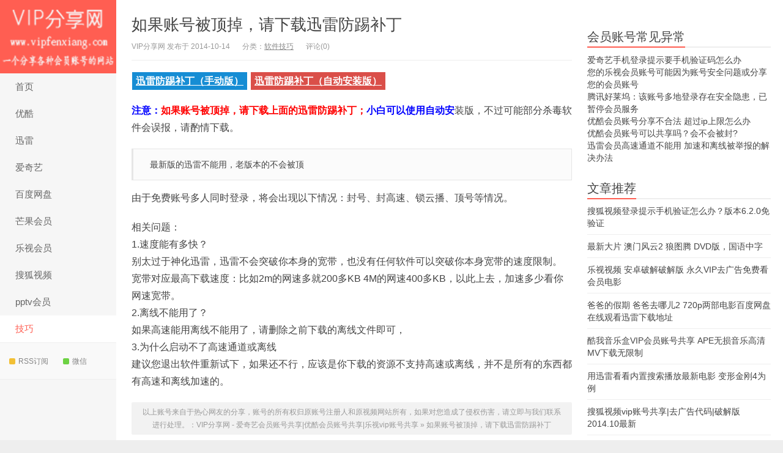

--- FILE ---
content_type: text/html; charset=UTF-8
request_url: https://www.vipfenxiang.com/soft/545.html
body_size: 8510
content:
<!DOCTYPE HTML>
<html>
<head>
<meta charset="UTF-8">
<meta http-equiv="X-UA-Compatible" content="IE=11,IE=10,IE=9,IE=8">
<meta name="viewport" content="width=device-width, initial-scale=1.0, user-scalable=0, minimum-scale=1.0, maximum-scale=1.0">
<meta http-equiv="Cache-Control" content="no-transform">
<meta http-equiv="Cache-Control" content="no-siteapp">
<title>如果账号被顶掉，请下载迅雷防踢补丁 - 软件技巧 - VIP分享网</title>
<meta name='robots' content='max-image-preview:large' />

<!-- SEO Ultimate (http://www.seodesignsolutions.com/wordpress-seo/) -->
<!-- /SEO Ultimate -->

<link rel='dns-prefetch' href='//www.vipfenxiang.com' />
<link rel='dns-prefetch' href='//s.w.org' />
<link rel="alternate" type="application/rss+xml" title="VIP分享网 - 爱奇艺会员账号共享|优酷会员账号共享|乐视vip账号共享 &raquo; 如果账号被顶掉，请下载迅雷防踢补丁评论Feed" href="https://www.vipfenxiang.com/soft/545.html/feed/" />
<link rel='stylesheet' id='wp-block-library-css'  href='https://www.vipfenxiang.com/wp-includes/css/dist/block-library/style.min.css?ver=5.8.12' type='text/css' media='all' />
<link rel='stylesheet' id='main-css'  href='https://www.vipfenxiang.com/wp-content/themes/xiu/style.css?ver=7.4' type='text/css' media='all' />
<script type='text/javascript' src='https://www.vipfenxiang.com/wp-content/themes/xiu/js/jquery.js?ver=7.4' id='jquery-js'></script>
<link rel="https://api.w.org/" href="https://www.vipfenxiang.com/wp-json/" /><link rel="alternate" type="application/json" href="https://www.vipfenxiang.com/wp-json/wp/v2/posts/545" /><link rel="EditURI" type="application/rsd+xml" title="RSD" href="https://www.vipfenxiang.com/xmlrpc.php?rsd" />
<link rel="wlwmanifest" type="application/wlwmanifest+xml" href="https://www.vipfenxiang.com/wp-includes/wlwmanifest.xml" /> 
<link rel="canonical" href="https://www.vipfenxiang.com/soft/545.html" />
<link rel='shortlink' href='https://www.vipfenxiang.com/?p=545' />
<link rel="alternate" type="application/json+oembed" href="https://www.vipfenxiang.com/wp-json/oembed/1.0/embed?url=https%3A%2F%2Fwww.vipfenxiang.com%2Fsoft%2F545.html" />
<link rel="alternate" type="text/xml+oembed" href="https://www.vipfenxiang.com/wp-json/oembed/1.0/embed?url=https%3A%2F%2Fwww.vipfenxiang.com%2Fsoft%2F545.html&#038;format=xml" />
		<script type="text/javascript">
				(function(c,l,a,r,i,t,y){
					c[a]=c[a]||function(){(c[a].q=c[a].q||[]).push(arguments)};t=l.createElement(r);t.async=1;
					t.src="https://www.clarity.ms/tag/"+i+"?ref=wordpress";y=l.getElementsByTagName(r)[0];y.parentNode.insertBefore(t,y);
				})(window, document, "clarity", "script", "m858nq5htd");
		</script>
		<style>a.cbtns{margin:10px 1px;padding:6px 6px;background:#333;color:#fff!important;}
a.cbtns.c_demo{background:#da4f49;}
a.cbtns.c_download{background:#168dd4;}
a.cbtns.c_lvse{background:#49da49;}
a.cbtns:hover{background:#000!important;}
.article-content h4{font-size: 15px;color: #05A;font-weight: 600;margin: 20px 0;border-left: 5px solid #05A;background: #DDD;padding: 5px 0 5px 10px;}</style>
<meta name="keywords" content="软件技巧">
<meta name="description" content="迅雷防踢补丁（手动版） 迅雷防踢补丁（自动安装版） 注意：如果账号被顶掉，请下载上面的迅雷防踢补丁；小白可以使用自动安装版，不过可能部分杀毒软件会误报，请酌情下载。   最新版的迅雷不能用，老版本的不会被顶  由于免费账号多人同时登录，将会出现以下情况：封号、封高速、锁云播、顶号等情况。 相关问题：">
<style type="text/css" media="screen">
/* WP External Links Plugin */
.ext-icon-5 { background:url(https://www.vipfenxiang.com/wp-content/plugins/wp-external-links/images/ext-icons/ext-icon-5.png) no-repeat 100% 50%; padding-right:15px; }';
</style>
<link rel="shortcut icon" href="https://www.vipfenxiang.com/favicon.ico">
<!--[if lt IE 9]><script src="https://www.vipfenxiang.com/wp-content/themes/xiu/js/html5.js"></script><![endif]-->
</head>
<body class="post-template-default single single-post postid-545 single-format-standard flinks-m search_not sticky-m ui-c3">
<section class="container">
<header class="header">
	<div class="logo"><a href="https://www.vipfenxiang.com" title="VIP分享网 - 爱奇艺会员账号共享|优酷会员账号共享|乐视vip账号共享-"><img class="logo-img-pc" src="https://www.vipfenxiang.com/wp-content/uploads/2019/05/logo2.png" alt="VIP分享网 - 爱奇艺会员账号共享|优酷会员账号共享|乐视vip账号共享"><img class="logo-img-m" src="https://www.vipfenxiang.com/wp-content/uploads/2019/05/logo2.png" alt="VIP分享网 - 爱奇艺会员账号共享|优酷会员账号共享|乐视vip账号共享">VIP分享网 - 爱奇艺会员账号共享|优酷会员账号共享|乐视vip账号共享</a></div>	<ul class="nav"><li class="navmore"><i class="glyphicon glyphicon-align-justify"></i></li><li id="menu-item-8" class="menu-item menu-item-type-custom menu-item-object-custom menu-item-home menu-item-8"><a href="http://www.vipfenxiang.com">首页</a></li>
<li id="menu-item-31787" class="menu-item menu-item-type-taxonomy menu-item-object-category menu-item-31787"><a href="https://www.vipfenxiang.com/yk/">优酷</a></li>
<li id="menu-item-59447" class="menu-item menu-item-type-taxonomy menu-item-object-category menu-item-59447"><a href="https://www.vipfenxiang.com/xunlei/">迅雷</a></li>
<li id="menu-item-59108" class="menu-item menu-item-type-taxonomy menu-item-object-category menu-item-59108"><a href="https://www.vipfenxiang.com/iqiyi/">爱奇艺</a></li>
<li id="menu-item-59331" class="menu-item menu-item-type-taxonomy menu-item-object-category menu-item-59331"><a href="https://www.vipfenxiang.com/bdpan/">百度网盘</a></li>
<li id="menu-item-60443" class="menu-item menu-item-type-taxonomy menu-item-object-category menu-item-60443"><a href="https://www.vipfenxiang.com/mgtv/">芒果会员</a></li>
<li id="menu-item-61831" class="menu-item menu-item-type-taxonomy menu-item-object-category menu-item-61831"><a href="https://www.vipfenxiang.com/leshivip/">乐视会员</a></li>
<li id="menu-item-61832" class="menu-item menu-item-type-taxonomy menu-item-object-category menu-item-61832"><a href="https://www.vipfenxiang.com/sohuvip/">搜狐视频</a></li>
<li id="menu-item-61833" class="menu-item menu-item-type-taxonomy menu-item-object-category menu-item-61833"><a href="https://www.vipfenxiang.com/pptv/">pptv会员</a></li>
<li id="menu-item-559" class="menu-item menu-item-type-taxonomy menu-item-object-category current-post-ancestor current-menu-parent current-post-parent menu-item-559"><a href="https://www.vipfenxiang.com/soft/">技巧</a></li>
</ul>			<div class="feeds">
					<a class="feed feed-rss" rel="external nofollow" href="http://www.vipfenxiang.com/feed/" target="_blank"><i></i>RSS订阅</a>
					<a class="feed feed-weixin" rel="external nofollow" href="javascript:;" title="关注”VIP分享网“" data-content="<img src='https://www.vipfenxiang.com/wp-content/uploads/2014/08/66.png'>"><i></i>微信<span class="feed-weixin-hide"><img src='https://www.vipfenxiang.com/wp-content/uploads/2014/08/66.png'></span></a>
			</div>
	<div class="slinks">
			</div>

	</header>
<div class="content-wrap">
	<div class="content">
						<header class="article-header">
						<h1 class="article-title"><a href="https://www.vipfenxiang.com/soft/545.html">如果账号被顶掉，请下载迅雷防踢补丁</a></h1>
			<ul class="article-meta">
								<li>
					VIP分享网 
					发布于 2014-10-14				</li>
				<li>分类：<a href="https://www.vipfenxiang.com/soft/" rel="category tag">软件技巧</a></li>												<li>评论(0)</li>				<li></li>			</ul>
		</header>
						<article class="article-content">
			<p style="color: #444444;"><strong><a class="cbtns c_download ext-link ext-icon-5" style="color: #ffffff !important;" href="http://pan.baidu.com/s/1c0u43k8" rel="external nofollow" title="" target="_blank">迅雷防踢补丁（手动版）</a></strong> <strong><a class="cbtns c_demo ext-link ext-icon-5" style="color: #ffffff !important;" href="http://pan.baidu.com/s/1mgyXS0K" rel="external nofollow" title="" target="_blank">迅雷防踢补丁（自动安装版）</a></strong></p>
<p style="color: #444444;"><span style="color: #ff0000;"><strong><span style="color: #0000ff;">注意：</span>如果账号被顶掉，请下载上面的迅雷防踢补丁；<span style="color: #0000ff;">小白可以使用自动安</span></strong></span>装版，不过可能部分杀毒软件会误报，请酌情下载。</p>
<blockquote>
<p style="color: #444444;">最新版的迅雷不能用，老版本的不会被顶</p>
</blockquote>
<p style="color: #444444;">由于免费账号多人同时登录，将会出现以下情况：封号、封高速、锁云播、顶号等情况。</p>
<p style="color: #444444;">相关问题：<br />
1.速度能有多快？<br />
别太过于神化迅雷，迅雷不会突破你本身的宽带，也没有任何软件可以突破你本身宽带的速度限制。<br />
宽带对应最高下载速度：比如2m的网速多就200多KB 4M的网速400多KB，以此上去，加速多少看你网速宽带。<br />
2.离线不能用了？<br />
如果高速能用离线不能用了，请删除之前下载的离线文件即可，<br />
3.为什么启动不了高速通道或离线<br />
建议您退出软件重新试下，如果还不行，应该是你下载的资源不支持高速或离线，并不是所有的东西都有高速和离线加速的。</p>
			        	<p class="post-copyright">以上账号来自于热心网友的分享，账号的所有权归原账号注册人和原视频网站所有，如果对您造成了侵权伤害，请立即与我们联系进行处理。：<a href="https://www.vipfenxiang.com">VIP分享网 - 爱奇艺会员账号共享|优酷会员账号共享|乐视vip账号共享</a> &raquo; <a href="https://www.vipfenxiang.com/soft/545.html">如果账号被顶掉，请下载迅雷防踢补丁</a></p>		</article>
				<div class="article-social">
			<a href="javascript:;" class="action action-like" data-pid="545" data-event="like"><i class="glyphicon glyphicon-thumbs-up"></i>赞 (<span>55</span>)</a>								</div>

				
		<div class="article-tags">
					</div>

		
				<nav class="article-nav">
			<span class="article-nav-prev"><span>上一篇</span><a href="https://www.vipfenxiang.com/xunlei/543.html" rel="prev">10月14日迅雷会员账号分享 2014.10月</a></span>
			<span class="article-nav-next"><span>下一篇</span><a href="https://www.vipfenxiang.com/sohuvip/549.html" rel="next">10月14日 搜狐视频高级VIP会员账号共享</a></span>
		</nav>

				<div class="relates relates-model-thumb"><h3 class="title"><strong>相关推荐</strong></h3><ul><li><a href="https://www.vipfenxiang.com/soft/59159.html"><span><img src="https://www.vipfenxiang.com/wp-content/themes/xiu/images/thumbnail.png" data-original="https://www.vipfenxiang.com/wp-content/uploads/2019/05/IMG20190819232100-240x180.jpg" class="thumb"/></span>2026年1月视频、下载、音乐、网盘会员最新价格表</a></li><li><a href="https://www.vipfenxiang.com/soft/11416.html"><span><img src="https://www.vipfenxiang.com/wp-content/themes/xiu/images/thumbnail.png" data-original="https://www.vipfenxiang.com/wp-content/uploads/2015/10/c7bf43dab065626a651de395bd82a4d0_254_143.jpg" class="thumb"/></span>2026年1月最新芒果tv会员账号共享</a></li><li><a href="https://www.vipfenxiang.com/soft/60444.html"><span><img data-original="https://www.vipfenxiang.com/wp-content/themes/xiu/images/thumbnail.png" class="thumb"/></span>海信、乐视电视机怎么安装芒果TV app教程</a></li><li><a href="https://www.vipfenxiang.com/soft/426.html"><span><img src="https://www.vipfenxiang.com/wp-content/themes/xiu/images/thumbnail.png" data-original="https://www.vipfenxiang.com/wp-content/uploads/2014/10/u15714110631011336610fm21gp0.jpg" class="thumb"/></span>暴风影音破解/永久VIP会员去广告</a></li></ul></div>		<div class="sticky"><h3 class="title"><strong>热门推荐</strong></h3><ul><li class="item"><a href="https://www.vipfenxiang.com/bdpan/1083.html"><span><img src="https://www.vipfenxiang.com/wp-content/themes/xiu/images/thumbnail.png" data-original="https://www.vipfenxiang.com/wp-content/uploads/2016/09/百度云.jpg" class="thumb"/></span>1月 百度云盘百度网盘会员 VIP 账号共享 每天更新</a></li><li class="item"><a href="https://www.vipfenxiang.com/soft/59159.html"><span><img src="https://www.vipfenxiang.com/wp-content/themes/xiu/images/thumbnail.png" data-original="https://www.vipfenxiang.com/wp-content/uploads/2019/05/IMG20190819232100-240x180.jpg" class="thumb"/></span>2026年1月视频、下载、音乐、网盘会员最新价格表</a></li><li class="item"><a href="https://www.vipfenxiang.com/iqiyi/55516.html"><span><img src="https://www.vipfenxiang.com/wp-content/themes/xiu/images/thumbnail.png" data-original="https://www.vipfenxiang.com/wp-content/uploads/2018/08/159746417-240x180.jpg" class="thumb"/></span>爱奇艺VIP充值7天11.9、1个月17、3个月43、1年142</a></li><li class="item"><a href="https://www.vipfenxiang.com/yk/47559.html"><span><img src="https://www.vipfenxiang.com/wp-content/themes/xiu/images/thumbnail.png" data-original="https://www.vipfenxiang.com/wp-content/uploads/2016/09/u34479420172765985480fm11gp0.jpg" class="thumb"/></span>1月 优酷土豆会员账号共享 每天更新</a></li><li class="item"><a href="https://www.vipfenxiang.com/bilibili/62109.html"><span><img src="https://www.vipfenxiang.com/wp-content/themes/xiu/images/thumbnail.png" data-original="https://www.vipfenxiang.com/wp-content/uploads/2020/03/哔哩哔哩-240x180.jpg" class="thumb"/></span>1月 哔哩哔哩bilibiliB站大会员账号分享</a></li><li class="item"><a href="https://www.vipfenxiang.com/soft/11416.html"><span><img src="https://www.vipfenxiang.com/wp-content/themes/xiu/images/thumbnail.png" data-original="https://www.vipfenxiang.com/wp-content/uploads/2015/10/c7bf43dab065626a651de395bd82a4d0_254_143.jpg" class="thumb"/></span>2026年1月最新芒果tv会员账号共享</a></li><li class="item"><a href="https://www.vipfenxiang.com/pptv/72.html"><span><img src="https://www.vipfenxiang.com/wp-content/themes/xiu/images/thumbnail.png" data-original="https://www.vipfenxiang.com/wp-content/uploads/2014/10/pptv-240x180.png" class="thumb"/></span>pp视频pptv会员账号共享 2026年1月</a></li><li class="item"><a href="https://www.vipfenxiang.com/more/62059.html"><span><img src="https://www.vipfenxiang.com/wp-content/themes/xiu/images/thumbnail.png" data-original="https://www.vipfenxiang.com/wp-content/uploads/2020/03/喜马拉雅-2-240x180.jpg" class="thumb"/></span>喜马拉雅巅峰VIP会员共享 喜马拉雅会员免费领-1月更新</a></li><li class="item"><a href="https://www.vipfenxiang.com/more/62054.html"><span><img src="https://www.vipfenxiang.com/wp-content/themes/xiu/images/thumbnail.png" data-original="https://www.vipfenxiang.com/wp-content/uploads/2020/03/网易云vip-2-240x180.jpg" class="thumb"/></span>2026最新最全网易云vip账号，破解版永久会员账号密码-1月更新</a></li><li class="item"><a href="https://www.vipfenxiang.com/leshivip/1225.html"><span><img src="https://www.vipfenxiang.com/wp-content/themes/xiu/images/thumbnail.png" data-original="https://www.vipfenxiang.com/wp-content/uploads/2016/09/乐视.jpg" class="thumb"/></span>1月乐视会员|乐视网vip|账号共享|破解版2026年</a></li><li class="item"><a href="https://www.vipfenxiang.com/sohuvip/1013.html"><span><img src="https://www.vipfenxiang.com/wp-content/themes/xiu/images/thumbnail.png" data-original="https://www.vipfenxiang.com/wp-content/uploads/2014/10/13115635O-1J6-240x180.png" class="thumb"/></span>【2026年1月】搜狐视频影视会员账号共享|去广告代码|破解版</a></li></ul></div>				<h3 class="title" id="comments">
	<div class="text-muted pull-right">
		</div>
	<strong>评论 <b> 0 </b></strong>
</h3>
<div id="respond" class="no_webshot">
		
	<form action="https://www.vipfenxiang.com/wp-comments-post.php" method="post" id="commentform">
		
		<div class="comt-title">
			<div class="comt-avatar">
							</div>
			<div class="comt-author">
						</div>
			<a id="cancel-comment-reply-link" href="javascript:;">取消</a>
		</div>
		
		<div class="comt">
			<div class="comt-box">
				<textarea placeholder="你的评论可以一针见血" class="input-block-level comt-area" name="comment" id="comment" cols="100%" rows="3" tabindex="1" onkeydown="if(event.ctrlKey&amp;&amp;event.keyCode==13){document.getElementById('submit').click();return false};"></textarea>
				<div class="comt-ctrl">
					<div class="comt-tips"><input type='hidden' name='comment_post_ID' value='545' id='comment_post_ID' />
<input type='hidden' name='comment_parent' id='comment_parent' value='0' />
<label for="comment_mail_notify" class="checkbox inline hide" style="padding-top:0"><input type="checkbox" name="comment_mail_notify" id="comment_mail_notify" value="comment_mail_notify" checked="checked"/>有人回复时邮件通知我</label></div>
					<button type="submit" name="submit" id="submit" tabindex="5"><i class="icon-ok-circle icon-white icon12"></i> 提交评论</button>
					<!-- <span data-type="comment-insert-smilie" class="muted comt-smilie"><i class="icon-thumbs-up icon12"></i> 表情</span> -->
				</div>
			</div>

												</div>

	</form>
	</div>
<div id="postcomments">
	
	<ol class="commentlist">
		<li class="comment even thread-even depth-1" id="comment-11285"><div class="c-avatar"></div><div class="c-main" id="div-comment-11285"><span class="c-author">匿名</span>极速版用了闪退<time class="c-time">6年前 (2020-03-13)</time><a rel='nofollow' class='comment-reply-link' href='https://www.vipfenxiang.com/soft/545.html/?replytocom=11285#respond' data-commentid="11285" data-postid="545" data-belowelement="div-comment-11285" data-respondelement="respond" data-replyto="回复给" aria-label='回复给'>回复</a></div></li><!-- #comment-## -->
<li class="comment odd alt thread-odd thread-alt depth-1" id="comment-7346"><div class="c-avatar"></div><div class="c-main" id="div-comment-7346"><span class="c-author">殇گق</span>zlibrepair.dll和zlib1.dll都要用呢个文件替换掉<time class="c-time">10年前 (2016-03-23)</time><a rel='nofollow' class='comment-reply-link' href='https://www.vipfenxiang.com/soft/545.html/?replytocom=7346#respond' data-commentid="7346" data-postid="545" data-belowelement="div-comment-7346" data-respondelement="respond" data-replyto="回复给殇گق" aria-label='回复给殇گق'>回复</a></div></li><!-- #comment-## -->
<li class="comment even thread-even depth-1" id="comment-7101"><div class="c-avatar"></div><div class="c-main" id="div-comment-7101"><span class="c-author"><a href='http://t.qq.com/MyZune' rel='external nofollow ugc' class='url'>kesional</a></span> 老版本是多老的？  能不能给个版本号<time class="c-time">10年前 (2016-02-02)</time><a rel='nofollow' class='comment-reply-link' href='https://www.vipfenxiang.com/soft/545.html/?replytocom=7101#respond' data-commentid="7101" data-postid="545" data-belowelement="div-comment-7101" data-respondelement="respond" data-replyto="回复给kesional" aria-label='回复给kesional'>回复</a></div></li><!-- #comment-## -->
<li class="comment odd alt thread-odd thread-alt depth-1" id="comment-596"><div class="c-avatar"></div><div class="c-main" id="div-comment-596"><span class="c-author">默默</span>最新版的不能用，老版本的不会被顶<time class="c-time">11年前 (2014-12-20)</time><a rel='nofollow' class='comment-reply-link' href='https://www.vipfenxiang.com/soft/545.html/?replytocom=596#respond' data-commentid="596" data-postid="545" data-belowelement="div-comment-596" data-respondelement="respond" data-replyto="回复给默默" aria-label='回复给默默'>回复</a></div></li><!-- #comment-## -->
<li class="comment even thread-even depth-1" id="comment-578"><div class="c-avatar"></div><div class="c-main" id="div-comment-578"><span class="c-author">默默</span>补丁没用~<time class="c-time">11年前 (2014-12-17)</time><a rel='nofollow' class='comment-reply-link' href='https://www.vipfenxiang.com/soft/545.html/?replytocom=578#respond' data-commentid="578" data-postid="545" data-belowelement="div-comment-578" data-respondelement="respond" data-replyto="回复给默默" aria-label='回复给默默'>回复</a></div></li><!-- #comment-## -->
<li class="comment odd alt thread-odd thread-alt depth-1" id="comment-550"><div class="c-avatar"></div><div class="c-main" id="div-comment-550"><span class="c-author">阿哲</span>打了补丁 怎么还是有被顶号的情况出现呢?<time class="c-time">11年前 (2014-12-12)</time><a rel='nofollow' class='comment-reply-link' href='https://www.vipfenxiang.com/soft/545.html/?replytocom=550#respond' data-commentid="550" data-postid="545" data-belowelement="div-comment-550" data-respondelement="respond" data-replyto="回复给阿哲" aria-label='回复给阿哲'>回复</a></div></li><!-- #comment-## -->
	</ol>
	<div class="pagenav">
			</div>
</div>
	</div>
</div>
<div class="sidebar">	
<div class="widget widget_text">			<div class="textwidget"></div>
		</div><div class="widget widget_text"><h3 class="title"><strong>会员账号常见异常</strong></h3>			<div class="textwidget"><ul>
  <li><a href="https://www.vipfenxiang.com/soft/23890.html">爱奇艺手机登录提示要手机验证码怎么办</a></li>
<li><a href="https://www.vipfenxiang.com/soft/2444.html">您的乐视会员账号可能因为账号安全问题或分享您的会员账号</a></li>
 <li><a href="https://www.vipfenxiang.com/soft/2447.html">腾讯好莱坞：该账号多地登录存在安全隐患，已暂停会员服务</a></li>
 <li><a href="https://www.vipfenxiang.com/soft/781.html">优酷会员账号分享不合法 超过ip上限怎么办</a></li>
                
                <li><a href="https://www.vipfenxiang.com/soft/784.html">优酷会员账号可以共享吗？会不会被封?</a></li>		
                <li><a href="https://www.vipfenxiang.com/xunlei/406.html"><span class="text">迅雷会员高速通道不能用 加速和离线被举报的解决办法</span></a></li>
				
		</ul></div>
		</div><div class="widget widget_postlist"><h3 class="title"><strong>文章推荐</strong></h3><ul class="items-03"><li><a href="https://www.vipfenxiang.com/sohuvip/61852.html"><span class="text">搜狐视频登录提示手机验证怎么办？版本6.2.0免验证</span></a></li><li><a href="https://www.vipfenxiang.com/movie/3209.html"><span class="text">最新大片 澳门风云2 狼图腾 DVD版，国语中字</span></a></li><li><a href="https://www.vipfenxiang.com/soft/1376.html"><span class="text">乐视视频 安卓破解破解版 永久VIP去广告免费看会员电影</span></a></li><li><a href="https://www.vipfenxiang.com/movie/3221.html"><span class="text">爸爸的假期 爸爸去哪儿2 720p两部电影百度网盘在线观看迅雷下载地址</span></a></li><li><a href="https://www.vipfenxiang.com/soft/1109.html"><span class="text">酷我音乐盒VIP会员账号共享 APE无损音乐高清MV下载无限制</span></a></li><li><a href="https://www.vipfenxiang.com/soft/1336.html"><span class="text">用迅雷看看内置搜索播放最新电影 变形金刚4为例</span></a></li><li><a href="https://www.vipfenxiang.com/sohuvip/610.html"><span class="text">搜狐视频vip账号共享|去广告代码|破解版2014.10最新</span></a></li><li><a href="https://www.vipfenxiang.com/soft/60444.html"><span class="text">海信、乐视电视机怎么安装芒果TV app教程</span></a></li><li><a href="https://www.vipfenxiang.com/soft/545.html"><span class="text">如果账号被顶掉，请下载迅雷防踢补丁</span></a></li><li><a href="https://www.vipfenxiang.com/soft/1327.html"><span class="text">怎么用迅雷看看直接播放BT种子和电影下载地址</span></a></li></ul></div><div class="widget widget_tags"><h3 class="title"><strong>热门标签</strong></h3><ul class="widget_tags_inner"><li><a title="4个话题" href="https://www.vipfenxiang.com/tag/%e4%b9%90%e8%a7%86%e4%bc%9a%e5%91%98%e5%b8%90%e5%8f%b7/">乐视会员帐号</a></li><li><a title="3个话题" href="https://www.vipfenxiang.com/tag/%e7%88%b1%e5%a5%87%e8%89%ba%e4%bc%9a%e5%91%98%e5%b8%90%e5%8f%b7/">爱奇艺会员帐号</a></li><li><a title="3个话题" href="https://www.vipfenxiang.com/tag/10%e6%9c%8812%e6%97%a5/">10月12日</a></li><li><a title="2个话题" href="https://www.vipfenxiang.com/tag/10%e6%9c%8813%e6%97%a5/">10月13日</a></li><li><a title="1个话题" href="https://www.vipfenxiang.com/tag/%e8%bf%85%e9%9b%b7%e4%bc%9a%e5%91%98/">迅雷会员</a></li><li><a title="1个话题" href="https://www.vipfenxiang.com/tag/%e4%b9%90%e8%a7%86%e4%bc%9a%e5%91%98%e5%85%b1%e4%ba%ab/">乐视会员共享</a></li><li><a title="1个话题" href="https://www.vipfenxiang.com/tag/pptv%e4%bc%9a%e5%91%98%e5%b8%90%e5%8f%b7%e5%85%b1%e4%ba%ab/">pptv会员帐号共享</a></li><li><a title="1个话题" href="https://www.vipfenxiang.com/tag/%e8%bf%85%e9%9b%b7%e5%bd%b1%e8%a7%86vip/">迅雷影视vip</a></li><li><a title="1个话题" href="https://www.vipfenxiang.com/tag/qq%e6%97%8b%e9%a3%8e%e4%bc%9a%e5%91%98%e5%b8%90%e5%8f%b7/">QQ旋风会员帐号</a></li><li><a title="1个话题" href="https://www.vipfenxiang.com/tag/%e8%85%be%e8%ae%af%e6%96%87%e5%ad%a6vip%e4%bc%9a%e5%91%98/">腾讯文学vip会员</a></li><li><a title="1个话题" href="https://www.vipfenxiang.com/tag/%e8%bf%85%e9%9b%b7%e5%8a%a0%e9%80%9f%e5%99%a8%e4%bc%9a%e5%91%98/">迅雷加速器会员</a></li><li><a title="1个话题" href="https://www.vipfenxiang.com/tag/%e9%a3%8e%e8%a1%8c%e7%bd%91vip%e8%b4%a6%e5%8f%b7/">风行网vip账号</a></li><li><a title="1个话题" href="https://www.vipfenxiang.com/tag/pps%e4%bc%9a%e5%91%98%e5%b8%90%e5%8f%b7/">pps会员帐号</a></li><li><a title="1个话题" href="https://www.vipfenxiang.com/tag/%e8%bf%85%e9%9b%b7%e4%bc%9a%e5%91%98%e5%b8%90%e5%8f%b7/">迅雷会员帐号</a></li><li><a title="1个话题" href="https://www.vipfenxiang.com/tag/pps-vip/">pps VIP</a></li><li><a title="1个话题" href="https://www.vipfenxiang.com/tag/%e6%90%9c%e7%8b%90%e8%a7%86%e9%a2%91%e4%bc%9a%e5%91%98%e5%b8%90%e5%8f%b7/">搜狐视频会员帐号</a></li><li><a title="1个话题" href="https://www.vipfenxiang.com/tag/%e7%88%b1%e5%a5%87%e8%89%ba%e4%bc%9a%e5%91%98%e5%b8%90%e5%8f%b7%e5%85%b1%e4%ba%ab/">爱奇艺会员帐号共享</a></li><li><a title="1个话题" href="https://www.vipfenxiang.com/tag/pps%e4%bc%9a%e5%91%98%e5%b8%90%e5%8f%b7%e5%85%b1%e4%ba%ab/">pps会员帐号共享</a></li><li><a title="1个话题" href="https://www.vipfenxiang.com/tag/%e5%85%8d%e8%b4%b9%e7%88%b1%e5%a5%87%e8%89%ba%e4%bc%9a%e5%91%98%e5%b8%90%e5%8f%b7/">免费爱奇艺会员帐号</a></li><li><a title="1个话题" href="https://www.vipfenxiang.com/tag/10%e6%9c%8817%e6%97%a5/">10月17日</a></li><li><a title="1个话题" href="https://www.vipfenxiang.com/tag/10%e6%9c%8818%e6%97%a5/">10月18日</a></li><li><a title="1个话题" href="https://www.vipfenxiang.com/tag/10%e6%9c%8819%e6%97%a5/">10月19日</a></li><li><a title="1个话题" href="https://www.vipfenxiang.com/tag/%e9%85%b7%e6%88%91%e9%9f%b3%e4%b9%90%e7%9b%92/">酷我音乐盒</a></li></ul></div><div class="widget widget_categories"><h3 class="title"><strong>文章分类</strong></h3>
			<ul>
					<li class="cat-item cat-item-93"><a href="https://www.vipfenxiang.com/115pan/">115网盘</a>
</li>
	<li class="cat-item cat-item-6"><a href="https://www.vipfenxiang.com/pptv/">pptv会员</a>
</li>
	<li class="cat-item cat-item-56"><a href="https://www.vipfenxiang.com/xuanfengvip/">QQ旋风会员</a>
</li>
	<li class="cat-item cat-item-22"><a href="https://www.vipfenxiang.com/leshivip/">乐视会员</a>
</li>
	<li class="cat-item cat-item-99"><a href="https://www.vipfenxiang.com/yk/">优酷|土豆会员</a>
</li>
	<li class="cat-item cat-item-103"><a href="https://www.vipfenxiang.com/bilibili/">哔哩哔哩</a>
</li>
	<li class="cat-item cat-item-21"><a href="https://www.vipfenxiang.com/sohuvip/">搜狐视频会员</a>
</li>
	<li class="cat-item cat-item-102"><a href="https://www.vipfenxiang.com/more/">更多会员</a>
</li>
	<li class="cat-item cat-item-94"><a href="https://www.vipfenxiang.com/movie/">热门电影</a>
</li>
	<li class="cat-item cat-item-98"><a href="https://www.vipfenxiang.com/iqiyi/">爱奇艺|PPS会员</a>
</li>
	<li class="cat-item cat-item-90"><a href="https://www.vipfenxiang.com/bdpan/">百度网盘</a>
</li>
	<li class="cat-item cat-item-91"><a href="https://www.vipfenxiang.com/bdyuedu/">百度阅读</a>
</li>
	<li class="cat-item cat-item-8"><a href="https://www.vipfenxiang.com/baiduyinyue/">百度音乐会员</a>
</li>
	<li class="cat-item cat-item-96"><a href="https://www.vipfenxiang.com/jiasuvip/">网游加速</a>
</li>
	<li class="cat-item cat-item-58"><a href="https://www.vipfenxiang.com/wenxuevip/">腾讯文学|动漫会员</a>
</li>
	<li class="cat-item cat-item-101"><a href="https://www.vipfenxiang.com/mgtv/">芒果会员</a>
</li>
	<li class="cat-item cat-item-69"><a href="https://www.vipfenxiang.com/soft/">软件技巧</a>
</li>
	<li class="cat-item cat-item-1"><a href="https://www.vipfenxiang.com/xunlei/">迅雷会员</a>
</li>
	<li class="cat-item cat-item-97"><a href="https://www.vipfenxiang.com/kankanvip/">迅雷看看</a>
</li>
	<li class="cat-item cat-item-54"><a href="https://www.vipfenxiang.com/fengxingvip/">风行网会员</a>
</li>
			</ul>

			</div></div><footer class="footer">
	    &copy; 2026 <a href="https://www.vipfenxiang.com">VIP分享网 &#8211; 爱奇艺会员账号共享|优酷会员账号共享|乐视vip账号共享</a> 
        &nbsp; <a href="http://www.vipfenxiang.com/sitemap.html">网站地图</a>&nbsp;<a href="http://www.vipfenxiang.com/iqiyi/">爱奇艺会员账号共享</a>&nbsp;<a href="http://www.vipfenxiang.com/yk/">优酷会员账号共享</a>
    <script defer src="https://tj.vip77.vip/script.js" data-website-id="e9262cb8-fa1d-49b6-b6fb-720bcff89c3c"></script></footer>
</section>


<script>
window.jui = {
	uri: 'https://www.vipfenxiang.com/wp-content/themes/xiu',
	roll: '',
	ajaxpager: '5'
}
</script>
<div id="su-footer-links" style="text-align: center;"></div><script type='text/javascript' src='https://www.vipfenxiang.com/wp-content/themes/xiu/js/bootstrap.js?ver=7.4' id='_bootstrap-js'></script>
<script type='text/javascript' src='https://www.vipfenxiang.com/wp-content/themes/xiu/js/custom.js?ver=7.4' id='_custom-js'></script>
<script type='text/javascript' src='https://www.vipfenxiang.com/wp-includes/js/wp-embed.min.js?ver=5.8.12' id='wp-embed-js'></script>
</body>
</html><!--
Performance optimized by Redis Object Cache. Learn more: https://wprediscache.com

使用 PhpRedis (v5.3.7) 从 Redis 检索了 3515 个对象 (1 MB)。
-->

<!-- Dynamic page generated in 0.116 seconds. -->
<!-- Cached page generated by WP-Super-Cache on 2026-01-29 06:54:41 -->

<!-- super cache -->